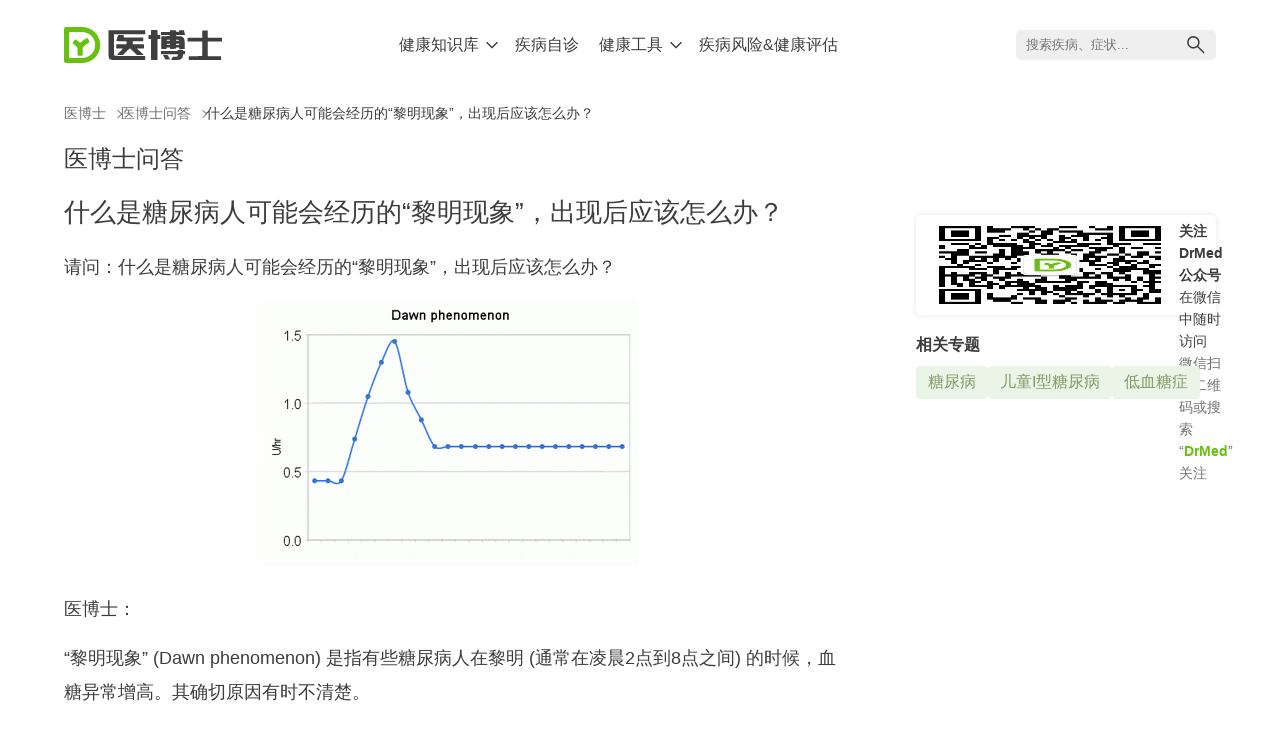

--- FILE ---
content_type: text/html; charset=UTF-8
request_url: https://www.drmed.cn/qa/Dawn-diabetes-phenomenon
body_size: 11239
content:
<!DOCTYPE html>
<html lang="zh-CN">
<head>
  <meta charset="UTF-8">
  <meta name="viewport" content="width=device-width, initial-scale=1, maximum-scale=1, user-scalable=no">
  <meta name="format-detection" content="telephone=no" />
  <link rel="icon" type="image/svg+xml" href="https://static.drmed.cn/assets/favicon.svg" />
  <title>什么是糖尿病人可能会经历的“黎明现象”，出现后应该怎么办？ - 医博士(DrMed)</title>
  <meta name="description" content="“黎明现象” (Dawn phenomenon) 是指有些糖尿病人在黎明 (通常在凌晨2点到8点之间) 的时候，血糖异常增高。其确切原因有时不清楚。">
  <meta name="keywords" content="糖尿病,黎明现象">
  <meta name="csrf-param" content="_csrf-www">
<meta name="csrf-token" content="djUNULW5CerB95_Y-baj0qXRhMNOHjjBEiyoQw_nOugxfV0_4PNWsLCUqbu_m9S4lpzc8D5BbfgnFdh1ZYJ7og==">
    <link rel="stylesheet" type="text/css" href="https://static.drmed.cn/assets/css/index-B3rAD4Yi.css">
  <script src="https://at.alicdn.com/t/c/font_4705428_wq035ze0dm.js"></script>
  <script async src="https://www.googletagmanager.com/gtag/js?id=G-H58W38Q48B"></script>
  <script>
    window.dataLayer = window.dataLayer || [];
    function gtag(){dataLayer.push(arguments);}
    gtag('js', new Date());
    gtag('config', 'G-H58W38Q48B');
  </script>
</head>
<body>
<div class="layout">
  <header class="layout-header">
  <div class="header-wrapper container">
    <a href="/" class="header-logo">
      <img src="https://static.drmed.cn/assets/logo.svg" alt="DrMed's Logo">
    </a>
    <nav class="header-top-nav">
      <ul>
  <li class="open">
    <div class="has-sub">
      <span>健康知识库</span>
      <svg class="icon" aria-hidden="true">
        <use xlink:href="#icon-arrow-down"></use>
      </svg>
    </div>
    <ul class="sub-nav">
      <li><a href="/diseases">疾病资料库</a></li>
      <li><a href="/healthyliving">科学养生</a></li>
      <li><a href="/natural">疾病自然疗法</a></li>
      <li><a href="/qa">医博士问答</a></li>
      <li><a href="/firstaid">急救和自理</a></li>
      <li><a href="/special">健康专题</a></li>
    </ul>
  </li>
  <li>
    <div>
      <a href="/self-diagnosis">疾病自诊</a>
    </div>
  </li>
  <li>
    <div class="has-sub">
      <a href="/tools">健康工具</a>
      <svg class="icon" aria-hidden="true">
        <use xlink:href="#icon-arrow-down"></use>
      </svg>
    </div>
    <ul class="sub-nav">
    					<li>
				<a href="/tools/bmi-calculator">计算你的身体质量指数 (BMI)</a>
			</li>
					<li>
				<a href="/tools/calorie-calculator">你每天需多少卡路里?</a>
			</li>
					<li>
				<a href="/tools/target-heart-rate">你的目标心率是多少？</a>
			</li>
					<li>
				<a href="/tools/bac-calculator">估算你的血液酒精浓度 (BAC) </a>
			</li>
					<li>
				<a href="/tools/child-growth-prediction">预测孩子能长多高</a>
			</li>
					<li>
				<a href="/tools/child-growth-assessment">儿童生长发育评估</a>
			</li>
					<li>
				<a href="/tools/fertility-window">女性易孕期自测</a>
			</li>
					<li>
				<a href="/tools/due-date-calculator">分娩日期自测</a>
			</li>
					<li>
				<a href="/tools/smoke-life-span-calculator">算算你因吸烟而减少的寿命</a>
			</li>
					<li>
				<a href="/tools/low-back-surgery">腰背疼痛在什么情况下可考虑手术治疗？</a>
			</li>
					<li>
				<a href="/tools/alzheimer-assessment">老年痴呆症评估</a>
			</li>
					<li>
				<a href="/tools/depression-assessment">忧郁症自我评估</a>
			</li>
		    </ul>
  </li>
  <li>
    <div>
      <a href="/hra">疾病风险&健康评估</a>
    </div>
  </li>
</ul>    </nav>
    <div class="header-right">
      <div class="top-nav-menu">
        <span></span><span></span><span></span>
      </div>
    </div>
  </div>
  </header>
  <div class="layout-body">
  <div class="container">
  <ol id="breadcrumbs" class="breadcrumb mob-1"><li><a href="/">医博士</a></li><li><i class="iconfont icon-arrow"></i><a href="/qa">医博士问答</a></li><li class="active"><i class="iconfont icon-arrow"></i>什么是糖尿病人可能会经历的“黎明现象”，出现后应该怎么办？</li></ol>  <div class="main-title center-title">医博士问答</div>
  <div class="follow-gongzhonghao" style="margin-top: 20px;">
        <img src="https://static.drmed.cn/assets/qrcode_for_drmed.jpg">
        <div>
          <p><strong>关注 DrMed 公众号</strong> <span>在微信中随时访问</span></p>
          <p class="pc">微信扫描二维码或搜索 “<strong>DrMed</strong>” 关注</p>
          <p class="mobile">微信搜索 “<strong>DrMed</strong>” 关注或长按二维码图片保存，在微信中打开并识别</p>
        </div>
      </div>  <div class="main-block">
    <div class="content-main">
    
      <h1 class="article-title">什么是糖尿病人可能会经历的“黎明现象”，出现后应该怎么办？</h1>
              <div class="article-text">
          <p class="faqQ">请问：什么是糖尿病人可能会经历的“黎明现象”，出现后应该怎么办？</p><p class="center"><img src="https://images.drmed.cn/content/201010/201010011849256JKK.gif" alt="糖尿病黎明现象" /></p><p class="faqA">医博士：</p><p>“黎明现象” (Dawn phenomenon) 是指有些糖尿病人在黎明 (通常在凌晨2点到8点之间) 的时候，血糖异常增高。其确切原因有时不清楚。</p><p>一些研究人员认为，这是由于人体在这段时间内会自然释放一些激素造成的。这些激素包括生长激素、皮质醇、胰高血糖素和肾上腺素，它们会增加胰岛素抵抗 (即人体对胰岛素的敏感性下降)。</p><p>“黎明现象”也可能还有其它的原因，比如，人体内的胰岛素不足、用药剂量不对、睡前吃了富含糖或碳水化合物的零食等都可能导致在黎明出现血糖升高。</p><p>如果有必要，你可以在夜里 2点或3点左右测一下血糖水平，以确定你是否有“黎明现象”，以及帮助查找血糖升高的原因。根据测试结果，医生可能会建议下面的一些措施来预防或纠正：</p><ul><li>睡前不进食富含糖或碳水化合物的零食。</li><li>调整胰岛素或其它糖尿病药物的剂量。</li><li>换用不同的药物。</li><li>在黎明时，加注额外的胰岛素。</li></ul>        </div>
            <div class="article-footer">
                          <div class="more-qa">
            <h3>更多“内分泌疾病”问答</h3>
            <ul>
                                          <li><a href="/qa/diabetes-electric-blanket">糖尿病患者应该避免使用电热毯，这是真的吗？</a></li>
                                                        <li><a href="/qa/coarse-grains-diabetes">吃粗粮能够帮助预防糖尿病吗？</a></li>
                                                                                  <li><a href="/qa/artificial-sweeteners-diabetes">糖尿病人可以使用人工甜味剂吗？</a></li>
                                                        <li><a href="/qa/Diabetes-honey">糖尿病人想吃甜食时，用蜂蜜代替糖是否要好一些吗？</a></li>
                                                        <li><a href="/qa/cinnamon-blood-sugar">听说肉桂可以帮助降低血糖，这是真的吗？</a></li>
                                        </ul>
          </div>
                <p class="copyright">&copy; 以上资料由医博士(DrMed)编辑。版权归医博士(DrMed)所有，未经授权，不得转载！</p>      </div>
    </div>

    <div class="content-side">
      <div class="follow-gongzhonghao" style="margin-top: 20px;">
        <img src="https://static.drmed.cn/assets/qrcode_for_drmed.jpg">
        <div>
          <p><strong>关注 DrMed 公众号</strong> <span>在微信中随时访问</span></p>
          <p class="pc">微信扫描二维码或搜索 “<strong>DrMed</strong>” 关注</p>
          <p class="mobile">微信搜索 “<strong>DrMed</strong>” 关注或长按二维码图片保存，在微信中打开并识别</p>
        </div>
      </div>                  <div class="relate-centers">
        <h3>相关专题</h3>
        <ul>
                    <li><a href="/diabetes">糖尿病</a></li>
                    <li><a href="/T1D-Child">儿童I型糖尿病</a></li>
                    <li><a href="/Hypoglycemia">低血糖症</a></li>
                  </ul>
      </div>
                    </div>
  </div>
</div>
  </div>
  <footer class="layout-footer">
      <div class="footer-wrapper container">
          <div class="footer-info">
          <div class="footer-logo"><img src="https://static.drmed.cn/assets/logo.svg" alt="DrMed's Logo"></div>
          <ul class="footer-about">
              <li><a href="/about-drmed">关于医博士</a></li>
              <li><a href="/about-drmed/copyright">版权声明</a></li>
              <li><a href="/about-drmed/privacy-policy">隐私权声明</a></li>
              <li><a href="/about-drmed/user-agreement">用户使用声明</a></li>
              <li><a href="/about-drmed/contact-us">联系我们</a></li>
          </ul>
          <div class="footer-copyright">
              <span>© 2008-2024 DrMed. All Rights Reserved.</span>
              <div>
                <a target="_blank" href="https://beian.miit.gov.cn">浙ICP备11066121号-1</a>
                <a target="_blank" href="https://www.beian.gov.cn/portal/registerSystemInfo?recordcode=33010802002914">
                    <!-- <img src="https://static.drmed.cn/assets/dist/images/beian.d0289dc.png" alt="beian"> -->
                    浙公网安备 33010802002914号
                </a>
              </div>
          </div>
          </div>
          <div class="footer-concat">
          <div class="wx-qrcode">
              <img src="https://static.drmed.cn/assets/qrcode_for_drmed.jpg" alt="DrMed's Weichat Gongzhong qrcode">
              <div class="wx-subscribe">关注微信公众号</div>
          </div>
          </div>
      </div>
  </footer>
<script src="https://static.drmed.cn/assets/js/index-_yYhlkRc.js"></script>
<script>
    window.__asset_url = "https://static.drmed.cn/assets/";
</script>
            <script type="text/javascript">
                var _gaq = _gaq || [];
                _gaq.push(['_setAccount', 'UA-5854500-1']);
                _gaq.push(['_trackPageview']);
                (function() {
                    var ga = document.createElement('script'); ga.type = 'text/javascript'; ga.async = true;
                    ga.src = 'https://www.google-analytics.com/ga.js';
                    var s = document.getElementsByTagName('script')[0]; s.parentNode.insertBefore(ga, s);
                })();
            </script>            <script>
                var _hmt = _hmt || [];
                (function() {
                    var hm = document.createElement("script");
                    hm.src = "https://hm.baidu.com/hm.js?4521114d579983257b0b61a6ad4b2ddb";
                    var s = document.getElementsByTagName("script")[0];
                    s.parentNode.insertBefore(hm, s);
                })();
            </script></body>
</html>


--- FILE ---
content_type: image/svg+xml
request_url: https://static.drmed.cn/assets/logo.svg
body_size: 9198
content:
<svg width="525" height="120" viewBox="0 0 525 120" fill="none" xmlns="http://www.w3.org/2000/svg">
<path d="M78.4019 38.0163C77.7747 36.9554 76.4439 36.5386 75.3403 37.0872C67.7886 40.8419 60.9252 45.7737 54.9905 51.6426C54.0127 52.6095 52.4279 52.6095 51.4501 51.6426C47.7286 47.9625 43.6421 44.6508 39.2497 41.7668C38.2056 41.0813 36.815 41.3535 36.0739 42.3588L28.9538 52.017C28.1082 53.164 28.4449 54.7878 29.6421 55.5607C35.264 59.1905 40.2602 63.7062 44.4333 68.9103C44.768 69.3277 44.9455 69.8484 44.9455 70.3834V93.1347C44.9455 94.4602 46.02 95.5347 47.3455 95.5347H59.3682C60.6937 95.5347 61.7682 94.4602 61.7682 93.1347V70.0454C61.7682 69.5045 61.9496 68.9785 62.291 68.559C67.9958 61.5498 75.2035 55.8126 83.4231 51.8388C84.7259 51.209 85.253 49.6028 84.5165 48.3572L78.4019 38.0163Z" fill="#68C10F"/>
<path fill-rule="evenodd" clip-rule="evenodd" d="M60.72 0V0.00421875C93.5253 0.389974 120 27.1032 120 60C120 92.8967 93.5253 119.61 60.72 119.996V120H7.2C3.22355 120 0 116.776 0 112.8V7.2C0 3.22355 3.22355 0 7.2 0H60.72ZM16.8 100.8V19.2C16.8 17.8745 17.8745 16.8 19.2 16.8H60.72V16.8059C84.2466 17.1903 103.2 36.3818 103.2 60C103.2 83.6182 84.2466 102.81 60.72 103.194V103.2H19.2C17.8745 103.2 16.8 102.125 16.8 100.8Z" fill="#68C10F"/>
<path d="M147 54.2147C147 97.3263 147.498 100.862 149.645 104.929C149.709 105.049 149.798 105.163 149.897 105.257C155.818 110.863 151.219 109.944 213.683 109.944H267.908C268.623 109.944 269.193 109.35 269.161 108.638L268.929 103.473L268.691 98.0929C268.662 97.4275 268.113 96.9021 267.444 96.8982L218.238 96.6153C172.2 96.4222 167.742 96.229 166.675 94.7802C165.706 93.5246 165.415 84.7354 165.415 58.561V25.2334C165.415 24.5432 165.977 23.9837 166.67 23.9837H217.269H267.868C268.561 23.9837 269.123 23.4241 269.123 22.7339V17.2227V11.7115C269.123 11.0213 268.561 10.4618 267.868 10.4618H208.061H148.255C147.562 10.4618 147 11.0213 147 11.7115V54.2147Z" fill="#3F3F3F"/>
<path d="M289.762 10.0323C289.069 10.0405 288.508 10.602 288.508 11.2922C288.508 13.0643 288.508 16.2258 288.508 19.3483V25.6322C288.508 26.3224 287.946 26.8819 287.253 26.8819H284.146H281.04C280.347 26.8819 279.785 27.4414 279.785 28.1316V33.6428V39.154C279.785 39.8442 280.347 40.4037 281.04 40.4037H284.146H287.253C287.946 40.4037 288.508 40.9633 288.508 41.6535V75.1742V108.695C288.508 109.385 289.07 109.945 289.763 109.945H299.169H308.576C309.269 109.945 309.831 109.385 309.831 108.695V75.1742V41.6535C309.831 40.9633 310.393 40.4037 311.086 40.4037H314.192H317.299C317.992 40.4037 318.554 39.8442 318.554 39.154V33.6428V28.1316C318.554 27.4414 317.992 26.8819 317.299 26.8819H314.192H311.138C310.463 26.8819 309.908 26.3495 309.884 25.6773L309.637 18.8654V11.2926C309.637 10.6024 309.075 10.0429 308.382 10.0429H298.886C294.708 9.9672 291.621 10.0102 289.762 10.0323Z" fill="#3F3F3F"/>
<path d="M351.508 13.3601V15.0079C351.508 15.6981 350.946 16.2576 350.253 16.2576H336.484H322.716C322.023 16.2576 321.461 16.8171 321.461 17.5073V21.5698V25.6322C321.461 26.3224 322.023 26.8819 322.716 26.8819H336.581C350.441 26.8819 351.604 26.9785 351.314 28.5239C351.023 30.0692 349.375 30.2624 336.678 30.5521L323.66 30.8169C322.977 30.8308 322.431 31.3861 322.431 32.0663V51.9939V71.9929C322.431 72.6831 322.993 73.2426 323.686 73.2426H331.154C339.78 73.2426 339.877 73.2426 339.877 70.8279C339.877 68.5099 340.168 68.4133 345.692 68.4133C351.314 68.4133 351.508 68.5099 351.508 70.8279V72.0506C351.508 72.7558 352.093 73.3213 352.801 73.2997L361.006 73.0494C369.923 72.7596 370.408 72.6631 370.698 70.5382C370.989 68.6065 371.571 68.4133 376.32 68.4133C381.263 68.4133 381.554 68.5099 381.554 70.8279C381.554 73.2426 381.554 73.2426 390.858 73.2426H398.885C399.587 73.2426 400.152 72.6689 400.139 71.9699L399.872 57.4993C399.484 40.0174 398.612 37.1199 392.215 32.9668C389.501 31.0351 387.757 30.7453 380.003 30.7453C371.571 30.7453 370.892 30.6487 370.892 28.8136C370.892 26.9785 371.571 26.8819 385.915 26.8819H399.381C400.182 26.8819 400.778 26.1458 400.608 25.3669L400.454 24.6605C400.163 23.5015 399.387 19.9278 398.709 16.7405L397.57 11.8752C397.441 11.3263 396.96 10.931 396.394 10.9101L389.501 10.6557L382.855 10.4134C382.144 10.3875 381.554 10.9541 381.554 11.6622V13.3601C381.554 16.2576 381.554 16.2576 376.32 16.2576C371.28 16.2576 370.989 16.161 370.698 13.5532L370.528 12.0231C370.459 11.4048 369.944 10.9312 369.319 10.9119L361.006 10.6557L352.801 10.4054C352.093 10.3838 351.508 10.9493 351.508 11.6545V13.3601ZM351.508 44.2672C351.508 46.0057 350.829 46.1989 345.692 46.1989C340.555 46.1989 339.877 46.0057 339.877 44.2672C339.877 42.5286 340.555 42.3355 345.692 42.3355C350.829 42.3355 351.508 42.5286 351.508 44.2672ZM380.003 43.8808C380.875 44.6535 381.554 45.5228 381.554 45.8125C381.554 46.0057 379.131 46.1989 376.223 46.1989C371.571 46.1989 370.892 46.0057 370.892 44.2672C370.892 42.6252 371.571 42.3355 374.672 42.3355C376.901 42.3355 379.131 43.0116 380.003 43.8808ZM351.314 57.4993C351.023 58.948 349.957 59.2378 345.692 59.2378C341.428 59.2378 340.361 58.948 340.071 57.4993C339.78 56.0505 340.555 55.8573 345.692 55.8573C350.829 55.8573 351.604 56.0505 351.314 57.4993ZM381.554 57.789C381.554 59.5275 380.875 59.7207 376.223 59.7207C371.571 59.7207 370.892 59.5275 370.892 57.789C370.892 56.0505 371.571 55.8573 376.223 55.8573C380.875 55.8573 381.554 56.0505 381.554 57.789Z" fill="#3F3F3F"/>
<path d="M458.123 23.5014V34.3247C458.123 35.0149 457.561 35.5745 456.868 35.5745H433.408H409.947C409.254 35.5745 408.692 36.134 408.692 36.8242V41.8525V46.8906C408.692 47.5769 409.248 48.1349 409.937 48.1403L433.214 48.3236L456.399 48.5987C457.086 48.6068 457.639 49.1639 457.639 49.8483V72.7596V95.6725C457.639 96.3562 457.087 96.913 456.4 96.9221L435.637 97.1955L414.783 97.3778C414.094 97.3838 413.539 97.9416 413.539 98.6275V103.667V108.695C413.539 109.385 414.1 109.945 414.794 109.945H466.846H518.899C519.592 109.945 520.154 109.385 520.154 108.695V103.667V98.6384C520.154 97.9482 519.592 97.3887 518.899 97.3887H498.346H477.794C477.1 97.3887 476.539 96.8292 476.539 96.139V72.7596V49.3802C476.539 48.69 477.1 48.1305 477.794 48.1305H500.769H523.745C524.438 48.1305 525 47.571 525 46.8808V41.8525V36.8242C525 36.134 524.438 35.5745 523.745 35.5745H500.769H477.794C477.1 35.5745 476.539 35.0149 476.539 34.3247V23.5014V12.678C476.539 11.9878 475.977 11.4283 475.284 11.4283H467.331H459.378C458.685 11.4283 458.123 11.9878 458.123 12.678V23.5014Z" fill="#3F3F3F"/>
<path d="M176.561 35.2846C175.205 40.0173 173.848 44.5568 173.557 45.426C173.072 47.068 174.332 47.1646 190.034 47.1646H205.837C206.53 47.1646 207.092 47.7241 207.092 48.4143V52.4767V56.5392C207.092 57.2294 206.53 57.7889 205.837 57.7889H190.131H174.424C173.731 57.7889 173.169 58.3484 173.169 59.0386V64.5498V70.061C173.169 70.7512 173.731 71.3108 174.424 71.3108H184.412H192.759C193.857 71.3108 194.426 72.617 193.674 73.4151L185.381 82.2248L177.106 91.0211C176.367 91.8065 176.904 93.0926 177.985 93.1246L184.994 93.3321L194.338 93.606C194.684 93.6161 195.019 93.4837 195.263 93.2402L206.123 82.418C212.229 76.3332 217.657 71.3108 218.141 71.3108C218.626 71.3108 224.151 76.3332 230.451 82.418L241.62 93.1739C241.854 93.3993 242.167 93.5253 242.492 93.5253H253.325H261.644C262.774 93.5253 263.328 92.1541 262.513 91.3743L259.915 88.8892C257.298 86.378 251.871 81.4522 247.897 77.7819L243.194 73.4809C242.352 72.7103 242.899 71.3108 244.043 71.3108H253.034H263.991C264.684 71.3108 265.246 70.7512 265.246 70.061V64.5498V59.0386C265.246 58.3484 264.684 57.7889 263.991 57.7889H246.346H228.701C228.008 57.7889 227.446 57.2294 227.446 56.5392V52.4767V48.4143C227.446 47.7241 228.008 47.1646 228.701 47.1646H244.892H261.083C261.776 47.1646 262.338 46.605 262.338 45.9148V40.8866V35.8583C262.338 35.1681 261.776 34.6085 261.083 34.6085H229.772H198.603C197.823 34.6085 197.232 33.9082 197.366 33.1436L197.788 30.7451L198.153 28.3167C198.267 27.5612 197.679 26.8818 196.912 26.8818H188.774H180.016C179.462 26.8818 178.973 27.2445 178.814 27.7739L176.561 35.2846Z" fill="#3F3F3F"/>
<path d="M376.708 78.0717C376.708 80.0034 376.029 80.0034 349.084 80.0034H322.716C322.023 80.0034 321.461 80.5629 321.461 81.2531V85.3156V89.378C321.461 90.0682 322.023 90.6277 322.716 90.6277H349.084H375.453C376.146 90.6277 376.708 91.1873 376.708 91.8775V93.1389C376.708 98.3545 375.351 99.3204 367.5 99.3204H361.164C360.708 99.3204 360.287 99.5673 360.066 99.9652L357.42 104.729L355.546 108.152C355.085 108.994 355.71 110.018 356.673 109.999L369.438 109.752C382.717 109.462 384.655 109.269 386.981 107.433C391.44 104.15 393.475 100.673 393.96 95.5536C394.347 90.7243 394.444 90.6277 397.643 90.6277H399.683C400.376 90.6277 400.938 90.0682 400.938 89.378V85.3156V81.2531C400.938 80.5629 400.376 80.0034 399.683 80.0034H397.546C394.832 80.0034 394.154 79.6171 394.154 78.0717C394.154 76.2366 393.475 76.14 385.431 76.14C377.386 76.14 376.708 76.2366 376.708 78.0717Z" fill="#3F3F3F"/>
<path d="M329.7 97.5819C331.057 99.8999 332.995 103.184 333.771 104.826L335.068 107.335C335.283 107.751 335.714 108.013 336.184 108.013H343.56H349.476C350.453 108.013 351.055 106.949 350.549 106.117L349.472 104.343C348.212 102.411 346.274 99.1272 345.014 97.0989L343.153 94.1156C342.924 93.7485 342.52 93.5253 342.087 93.5253H334.934H329.432C328.449 93.5253 327.847 94.5999 328.364 95.4325L329.7 97.5819Z" fill="#3F3F3F"/>
</svg>


--- FILE ---
content_type: application/javascript
request_url: https://at.alicdn.com/t/c/font_4705428_wq035ze0dm.js
body_size: 2519
content:
window._iconfont_svg_string_4705428='<svg><symbol id="icon-x1" viewBox="0 0 1024 1024"><path d="M213.077333 166.656c-10.922667 0-22.314667 3.669333-30.634666 11.989333a43.904 43.904 0 0 0 0 61.354667l267.946666 267.989333-267.946666 267.989334a43.904 43.904 0 0 0 0 61.354666c16.64 16.64 44.672 16.64 61.312 0l267.989333-267.946666 268.032 267.946666c16.64 16.64 44.672 16.64 61.312 0 16.64-16.64 16.64-44.672 0-61.354666l-267.989333-267.946667 267.989333-268.032c16.64-16.64 16.64-44.672 0-61.354667a43.221333 43.221333 0 0 0-30.677333-11.946666c-10.922667 0-22.314667 3.626667-30.634667 11.946666l-268.032 267.989334-267.946667-267.946667a43.221333 43.221333 0 0 0-30.72-12.032z"  ></path></symbol><symbol id="icon-list" viewBox="0 0 1024 1024"><path d="M170.666667 298.666667m-42.666667 0a42.666667 42.666667 0 1 0 85.333333 0 42.666667 42.666667 0 1 0-85.333333 0Z"  ></path><path d="M170.666667 512m-42.666667 0a42.666667 42.666667 0 1 0 85.333333 0 42.666667 42.666667 0 1 0-85.333333 0Z"  ></path><path d="M170.666667 725.333333m-42.666667 0a42.666667 42.666667 0 1 0 85.333333 0 42.666667 42.666667 0 1 0-85.333333 0Z"  ></path><path d="M298.666667 469.333333m40.106666 0l517.12 0q40.106667 0 40.106667 40.106667l0 5.12q0 40.106667-40.106667 40.106667l-517.12 0q-40.106667 0-40.106666-40.106667l0-5.12q0-40.106667 40.106666-40.106667Z"  ></path><path d="M298.666667 682.666667m40.106666 0l517.12 0q40.106667 0 40.106667 40.106666l0 5.12q0 40.106667-40.106667 40.106667l-517.12 0q-40.106667 0-40.106666-40.106667l0-5.12q0-40.106667 40.106666-40.106666Z"  ></path><path d="M298.666667 256m40.106666 0l517.12 0q40.106667 0 40.106667 40.106667l0 5.12q0 40.106667-40.106667 40.106666l-517.12 0q-40.106667 0-40.106666-40.106666l0-5.12q0-40.106667 40.106666-40.106667Z"  ></path></symbol><symbol id="icon-more" viewBox="0 0 1024 1024"><path d="M224 608A96.106667 96.106667 0 0 1 128 512c0-52.928 43.072-96 96-96S320 459.072 320 512s-43.072 96-96 96z m288 0a96.106667 96.106667 0 0 1-96-96c0-52.928 43.072-96 96-96s96 43.072 96 96-43.072 96-96 96z m288 0A96.106667 96.106667 0 0 1 704 512c0-52.928 43.072-96 96-96S896 459.072 896 512s-43.072 96-96 96z" fill="#000000" ></path></symbol><symbol id="icon-search" viewBox="0 0 1024 1024"><path d="M880 835.2L608 560c35.2-44.8 57.6-102.4 57.6-163.2 0-147.2-118.4-265.6-265.6-265.6-147.2 0-265.6 118.4-265.6 265.6 0 147.2 118.4 265.6 265.6 265.6 60.8 0 118.4-22.4 163.2-57.6l275.2 275.2 41.6-44.8z m-480-236.8c-112 0-201.6-89.6-201.6-201.6S288 198.4 400 198.4s201.6 89.6 201.6 201.6-92.8 198.4-201.6 198.4z" fill="" ></path></symbol><symbol id="icon-x" viewBox="0 0 1024 1024"><path d="M213.077333 166.656c-10.922667 0-22.314667 3.669333-30.634666 11.989333a43.904 43.904 0 0 0 0 61.354667l267.946666 267.989333-267.946666 267.989334a43.904 43.904 0 0 0 0 61.354666c16.64 16.64 44.672 16.64 61.312 0l267.989333-267.946666 268.032 267.946666c16.64 16.64 44.672 16.64 61.312 0 16.64-16.64 16.64-44.672 0-61.354666l-267.989333-267.946667 267.989333-268.032c16.64-16.64 16.64-44.672 0-61.354667a43.221333 43.221333 0 0 0-30.677333-11.946666c-10.922667 0-22.314667 3.626667-30.634667 11.946666l-268.032 267.989334-267.946667-267.946667a43.221333 43.221333 0 0 0-30.72-12.032z"  ></path></symbol><symbol id="icon-emergency" viewBox="0 0 1063 1024"><path d="M1059.922834 824.055788a23.564854 23.564854 0 0 1 0 15.709902 31.419805 31.419805 0 0 1-18.566248 27.849373H999.93957a156.384937 156.384937 0 0 1-312.769874 0H406.533713a156.384937 156.384937 0 0 1-312.769875 0h-5.712692a39.988842 39.988842 0 0 1-18.566248 0H31.638315a29.277545 29.277545 0 0 1-31.419805-31.419805 44.273361 44.273361 0 0 1 6.426779-18.566248A111.39749 111.39749 0 0 1 0.21851 785.495119V642.677824a71.408647 71.408647 0 0 1 43.559275-71.408647S214.444452 317.76848 265.858678 317.76848h47.129707c0-71.408647 0-131.391911 92.117155-131.391911S500.07904 249.216179 500.07904 317.76848h474.867504a84.97629 84.97629 0 0 1 87.832636 84.262203v387.034868c0.714086 12.853556-2.856346 25.707113-2.856346 34.990237zM250.148775 933.311018a62.839609 62.839609 0 1 0-62.839609-62.839609 62.839609 62.839609 0 0 0 62.839609 62.839609z m156.384938-559.129707H312.988385c-43.559275 0-90.688982 65.695955-90.688982 65.695955L125.183643 592.691771h281.35007z m406.315202 152.814505h-93.545328V433.450488h-62.839609v93.545328H562.91865v62.839609h93.545328v93.545328h62.839609V589.835425h93.545328z m31.419805 281.35007a62.839609 62.839609 0 1 0 62.839609 62.839609 62.839609 62.839609 0 0 0-62.839609-62.839609zM492.938176 142.817294L580.770812 55.698745l37.846583 37.846583-87.832636 87.118549zM375.113908 0h62.839609v124.965132h-62.839609zM195.164117 92.831241l37.132497-37.132496L320.12925 142.817294 285.853099 180.663877z"  ></path></symbol><symbol id="icon-arrow-down2" viewBox="0 0 1024 1024"><path d="M930.666 323.731c0 14.331-5.512 27.677-15.529 37.657l-365.99 365.34c-1.306 1.336-2.417 2.379-3.607 3.234l-2.723 2.16c-10.703 10.653-23.296 15.887-36.627 15.887-13.571 0-26.26-5.351-35.729-15.053l-363.953-367.853c-9.813-9.951-15.222-23.238-15.222-37.401 0-13.849 5.25-26.931 14.769-36.832 9.549-9.841 22.867-15.506 36.518-15.506 13.484 0 26.259 5.365 35.969 15.134l328.283 331.846 336.964-336.081c9.666-9.607 22.296-14.915 35.619-14.915 13.958 0 27.055 5.673 36.876 15.937 9.271 9.768 14.381 22.734 14.381 36.444z" fill="#cccccc" ></path></symbol><symbol id="icon-arrow-down" viewBox="0 0 1024 1024"><path d="M512.197498 752.238526 158.499897 398.540925c-18.73776-18.73776-18.73776-49.092092 0-67.828828s49.092092-18.73776 67.828828 0l285.868773 285.868773 285.868773-285.868773c18.73776-18.73776 49.092092-18.73776 67.828828 0s18.73776 49.092092 0 67.828828L512.197498 752.238526z"  ></path></symbol><symbol id="icon-warning-outline" viewBox="0 0 1024 1024"><path d="M928.894 511.026c0 230.527-187.552 418.077-418.077 418.077s-418.075-187.55-418.075-418.077c0-230.525 187.552-418.077 418.075-418.077s418.077 187.552 418.077 418.077zM850.505 511.026c0-187.298-152.376-339.684-339.687-339.684s-339.686 152.386-339.686 339.684c0 187.3 152.376 339.688 339.687 339.688s339.686-152.389 339.686-339.689zM563.079 354.25v156.775c0 28.86-23.399 52.26-52.26 52.26-28.86 0-52.26-23.399-52.26-52.26v-156.775c0-28.86 23.399-52.26 52.26-52.26 28.86 0 52.26 23.399 52.26 52.26zM563.079 667.804c0 28.863-23.399 52.263-52.26 52.263-28.86 0-52.26-23.399-52.26-52.263 0-28.858 23.399-52.257 52.26-52.257 28.86 0 52.26 23.399 52.26 52.257z"  ></path></symbol><symbol id="icon-warning" viewBox="0 0 1024 1024"><path d="M512 64q190.016 4.992 316.512 131.488T960 512q-4.992 190.016-131.488 316.512T512 960q-190.016-4.992-316.512-131.488T64 512q4.992-190.016 131.488-316.512T512 64z m0 192q-26.016 0-43.008 19.008T453.984 320l23.008 256q2.016 14.016 11.488 22.496t23.488 8.512 23.488-8.512 11.488-22.496l23.008-256q2.016-26.016-15.008-44.992T511.936 256z m0 512q22.016-0.992 36.512-15.008t14.496-36-14.496-36.512T512 665.984t-36.512 14.496-14.496 36.512 14.496 36T512 768z"  ></path></symbol></svg>',(o=>{var t=(e=(e=document.getElementsByTagName("script"))[e.length-1]).getAttribute("data-injectcss"),e=e.getAttribute("data-disable-injectsvg");if(!e){var a,n,c,i,l,s=function(t,e){e.parentNode.insertBefore(t,e)};if(t&&!o.__iconfont__svg__cssinject__){o.__iconfont__svg__cssinject__=!0;try{document.write("<style>.svgfont {display: inline-block;width: 1em;height: 1em;fill: currentColor;vertical-align: -0.1em;font-size:16px;}</style>")}catch(t){console&&console.log(t)}}a=function(){var t,e=document.createElement("div");e.innerHTML=o._iconfont_svg_string_4705428,(e=e.getElementsByTagName("svg")[0])&&(e.setAttribute("aria-hidden","true"),e.style.position="absolute",e.style.width=0,e.style.height=0,e.style.overflow="hidden",e=e,(t=document.body).firstChild?s(e,t.firstChild):t.appendChild(e))},document.addEventListener?~["complete","loaded","interactive"].indexOf(document.readyState)?setTimeout(a,0):(n=function(){document.removeEventListener("DOMContentLoaded",n,!1),a()},document.addEventListener("DOMContentLoaded",n,!1)):document.attachEvent&&(c=a,i=o.document,l=!1,m(),i.onreadystatechange=function(){"complete"==i.readyState&&(i.onreadystatechange=null,d())})}function d(){l||(l=!0,c())}function m(){try{i.documentElement.doScroll("left")}catch(t){return void setTimeout(m,50)}d()}})(window);